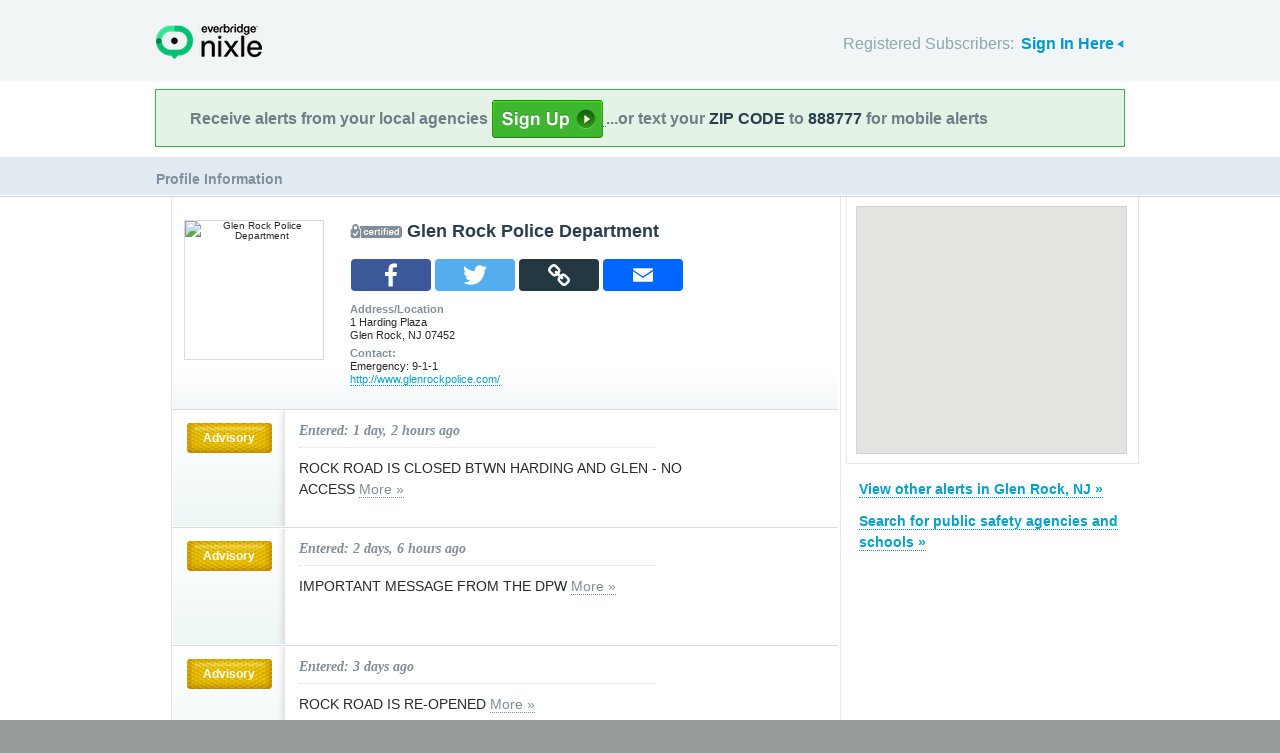

--- FILE ---
content_type: text/html; charset=utf-8
request_url: http://local.nixle.com/glen-rock-police-department/
body_size: 9466
content:



<!DOCTYPE html>
<html xmlns="http://www.w3.org/1999/xhtml" xml:lang="en" lang="en" xmlns:fb="http://ogp.me/ns/fb#" >
<head>
    
    <!--  Build Revision: Citizen-25_02_1;  -->
    <meta http-equiv="Content-Type" content="text/html; charset=utf-8" />
    <meta http-equiv="X-UA-Compatible" content="IE=edge,chrome=1" />

    <link rel="stylesheet" type="text/css" href="/static/Citizen-25_02_1/css/citizen_pub_common.css">
    
    
    
    


    <title>Messages from Glen Rock Police Department : Nixle</title>

    <script type="text/javascript">var SERVER_URL = "/static/Citizen-25_02_1/";</script>
    <script type="text/javascript" src="/static/Citizen-25_02_1/js/jquery-3.7.1.min.js"></script>
    <script type="text/javascript" src="/static/Citizen-25_02_1/js/underscore-min.js"></script>
    <link rel="shortcut icon" type="image/x-icon" href="/static/Citizen-25_02_1/img/ui/favicon.png"/>

    <link href="/static/Citizen-25_02_1/css/citizen.css" rel="stylesheet" type="text/css"/>
	<!--[if lte IE 8]>
	<link href="/static/Citizen-25_02_1/css/citizen_ie.css" rel="stylesheet" type="text/css"/>
	<![endif]-->
    




    <!-- Google Analytics -->
    <script type="text/javascript">
        (function(i,s,o,g,r,a,m){i['GoogleAnalyticsObject']=r;i[r]=i[r]||function(){
        (i[r].q=i[r].q||[]).push(arguments)},i[r].l=1*new Date();a=s.createElement(o),
        m=s.getElementsByTagName(o)[0];a.async=1;a.src=g;m.parentNode.insertBefore(a,m)
        })(window,document,'script','//www.google-analytics.com/analytics.js','ga');
        ga('create', 'UA-6843161-2', 'auto', {'allowLinker': true});
        ga('require', 'linker');
        ga('linker:autoLink', ['local.nixle.com', 'citizen.nixle.com', 'www.nixle.us', 'nixle.us'] );
        ga('send', 'pageview');
    </script>
    <!-- End Google Analytics -->



</head>
<body>




<div id="header">
    <div class="inner_structure">
        <p class="logo"><a href="/">Nixle</a><span></span></p>
        
        
        

<div id="signins">
    <ul>
	<li>
        Registered Subscribers: <a href="https://local.nixle.com/accounts/login/" id="signin" class="closed">Sign In Here</a>

    </li>

    </ul>
    <form action="https://local.nixle.com/accounts/login/" id="signinform" method="post">
        <ol>
            <li class="text">
                <label for="id_username">Username, Email or Mobile Phone Number:</label>
                <input type="text" name="username" id="id_username" maxlength="75"/>
            </li>
            <li class="text">
                <label for="id_password">Password:</label>
                <input type="password" name="password" id="id_password"/>
            </li>
            <li class="checkbox">
                <input type="checkbox" name="noexpire_flag" id="id_noexpire_flag"/>
                <label for="id_noexpire_flag">Remember Me</label>
            </li>
            <li class="sub">
                <input type="hidden" value="" name="next"/>
                <button type="submit">Citizen Login</button>
            </li>
        </ol>
        <p style="color:#000000;"><a href="/accounts/password/reset/">Need your password?</a>
        <br /><br />
        No citizen account yet? <a href="/register/">Register now for free.</a></p>
    </form>
</div>

        
        
    </div>
</div>




<div class="wrapperAction">
    <div class="alertAction">
        <div>
            Receive alerts from your local agencies
            <a href="https://local.nixle.com/register/">
                <div style="background: url([data-uri]) no-repeat; display:inline-block; height: 38px; width: 111px; vertical-align: middle; padding-bottom: 4px;"></div>
            </a>
            ...or text your <span>ZIP CODE</span> to <span>888777</span> for mobile alerts
        </div>
    </div>
</div>



<div id="title">
    <div class="inner_structure">
        
        
        <h1><span style="font-size:0.6em;">Profile Information</span></h1>
    </div>
</div>




<div id="content" class="clearfix">
    <div class="inner_structure">
        <div class="highlight highlight_wire">
            <div class="highlight_liner">
                
                
        <div id="wire_agency" class="clearfix">
        <div class="logo" style="background-color:#ffffff">
        
        <img src="http://nixle.s3.amazonaws.com/uploads/agency_logos/lg/user24636-1328738210-11919_ffffff_108_138_PrsMe_.jpeg" alt="Glen Rock Police Department" width="108" height="138"/>
        
        </div>

        <h2 class="certified">Glen Rock Police Department</h2> 


    <script>
        function PopupCenter(url, type) {
            if (type == 'email') {
                var w = 1024; var h = 768;
            } else {
                var w = 600; var h = 400;
            }
            try { ga('send', 'event', 'Mobile Share', type, document.location.href, 1); } catch(err) {}

            // Fixes dual-screen position                         Most browsers      Firefox
            var dualScreenLeft = window.screenLeft != undefined ? window.screenLeft : window.screenX;
            var dualScreenTop = window.screenTop != undefined ? window.screenTop : window.screenY;

            var width = window.innerWidth ? window.innerWidth : document.documentElement.clientWidth ? document.documentElement.clientWidth : screen.width;
            var height = window.innerHeight ? window.innerHeight : document.documentElement.clientHeight ? document.documentElement.clientHeight : screen.height;

            var left = ((width / 2) - (w / 2)) + dualScreenLeft;
            var top = ((height / 2) - (h / 2)) + dualScreenTop;
            var newWindow = window.open(url, '', 'scrollbars=yes, width=' + w + ', height=' + h + ', top=' + top + ', left=' + left);

            // Puts focus on the newWindow
            if (window.focus) {
                newWindow.focus();
            }
        }

         function copylink(text) {

            var textArea = document.createElement("textarea");
            textArea.id='tempText'
            // hide that box
            textArea.style.position = 'fixed';
            textArea.style.top =-10000;
            textArea.style.left =-10000;
            textArea.style.width = '2em';
            textArea.style.height = '2em';
            textArea.style.padding = 0;
            textArea.style.border = 'none';
            textArea.style.outline = 'none';
            textArea.style.boxShadow = 'none';

            textArea.value = text;
            document.body.appendChild(textArea);

            try {
                var input = document.getElementById(textArea.id);
                var isiOSDevice = navigator.userAgent.match(/ipad|iphone/i);

                if (isiOSDevice) {

                    var editable = input.contentEditable;
                    var readOnly = input.readOnly;
                    input.contentEditable = true;
                    input.readOnly = false;
                    var range = document.createRange();
                    range.selectNodeContents(input);

                    var selection = window.getSelection();
                    selection.removeAllRanges();
                    selection.addRange(range);

                    input.setSelectionRange(0, 999999);
                    input.contentEditable = editable;
                    input.readOnly = readOnly;
                } else {
                    textArea.focus();
                    textArea.select();
                }

                var successful = document.execCommand('copy');
                var msg = successful ? 'Copied to Clipboard' : 'Did not copy';

            } catch (err) {
                var msg = err
                //console.log(err);
            }

            alert(msg)

            document.body.removeChild(textArea);

        }

        var jsond = "http://local.nixle.com/glen\u002Drock\u002Dpolice\u002Ddepartment/"

    </script>
    <div class="" style="padding: 0 90px 10px 25px; float: left;" ><br/>
        <table class="share_table">
        <tr>
        <td><a onclick="javascript:PopupCenter(this.href, 'facebook'); return false;" target="_blank" href="https://www.facebook.com/sharer/sharer.php?u=http://local.nixle.com/glen-rock-police-department/">
            <span class="a2a_svg a2a_s_facebook" title="Share to Facebook"></span>
        </a></td>
        <td><a onclick="javascript:PopupCenter(this.href, 'twitter'); return false;" target="_blank" href="https://twitter.com/intent/tweet?text=http://local.nixle.com/glen-rock-police-department/">
            <span class="a2a_svg a2a_s_twitter" title="Share to Twitter"></span>
        </a></td>
        <td>
            <span class="a2a_svg a2a_s_copylink" title="Copy Link" onclick="javascript:copylink(jsond); return false;" >
            </span>
        </td>
        <td><a onclick="javascript:PopupCenter(this.href, 'email'); return false;" target="_blank" href="/email_forward_agency/11919/" target="_blank">
            <span class="a2a_svg a2a_s_email" title="Forward by Email"></span>
        </a></td>
        </tr></table>
    </div>


        
            <p><strong>Address/Location</strong><br/>

            
                1 Harding Plaza<br/>
            
            Glen Rock, NJ 07452</p>
            <p class="last"><strong>Contact:</strong><br/>
            
                Emergency: 9-1-1
                
            
            <br/><a href="http://www.glenrockpolice.com/" target="_blank">http://www.glenrockpolice.com/</a></p>
        
        
        
        
        </div>

        
        
        <ol id="wire" class="clearfix">
        
            <li id="pub_12153547" class="first">
                <div class="wrapper">
                <div class="wire_priority">
                
                    
                    
                    <span class="priority advisory">Advisory</span>
                    
                    
                    
                
                </div>
                <div class="wire_content">
                <h2 class="time">Entered: 1 day, 2 hours ago</h2>
                <p class="headline_agency">ROCK ROAD IS CLOSED BTWN HARDING AND GLEN - NO ACCESS <a href="https://nixle.us/H25Y9">More&nbsp;&raquo;</a> </p>
                
                <div class="thumb">
                
                    
		 
		   
		  
                
                </div>
                </div>
                </div>
            </li>
        
            <li id="pub_12150163">
                <div class="wrapper">
                <div class="wire_priority">
                
                    
                    
                    <span class="priority advisory">Advisory</span>
                    
                    
                    
                
                </div>
                <div class="wire_content">
                <h2 class="time">Entered: 2 days, 6 hours ago</h2>
                <p class="headline_agency">IMPORTANT MESSAGE FROM THE DPW <a href="https://nixle.us/H227F">More&nbsp;&raquo;</a> </p>
                
                <div class="thumb">
                
                    
		 
		   
		  
                
                </div>
                </div>
                </div>
            </li>
        
            <li id="pub_12148359">
                <div class="wrapper">
                <div class="wire_priority">
                
                    
                    
                    <span class="priority advisory">Advisory</span>
                    
                    
                    
                
                </div>
                <div class="wire_content">
                <h2 class="time">Entered: 3 days ago</h2>
                <p class="headline_agency">ROCK ROAD IS RE-OPENED <a href="https://nixle.us/GZY7B">More&nbsp;&raquo;</a> </p>
                
                <div class="thumb">
                
                    
		 
		   
		  
                
                </div>
                </div>
                </div>
            </li>
        
            <li id="pub_12148297">
                <div class="wrapper">
                <div class="wire_priority">
                
                    
                    
                    <span class="priority advisory">Advisory</span>
                    
                    
                    
                
                </div>
                <div class="wire_content">
                <h2 class="time">Entered: 3 days, 1 hour ago</h2>
                <p class="headline_agency">ROCK ROAD IS CLOSED BTWN MIDWOOD AND MARLBORO - NO ACCESS  <a href="https://nixle.us/GZY59">More&nbsp;&raquo;</a> </p>
                
                <div class="thumb">
                
                    
		 
		   
		  
                
                </div>
                </div>
                </div>
            </li>
        
            <li id="pub_12146177">
                <div class="wrapper">
                <div class="wire_priority">
                
                    
                    
                    <span class="priority advisory">Advisory</span>
                    
                    
                    
                
                </div>
                <div class="wire_content">
                <h2 class="time">Entered: 3 days, 23 hours ago</h2>
                <p class="headline_agency">DPW CLOSING <a href="https://nixle.us/GZTQK">More&nbsp;&raquo;</a> </p>
                
                <div class="thumb">
                
                    
		 
		   
		  
                
                </div>
                </div>
                </div>
            </li>
        
            <li id="pub_12144845">
                <div class="wrapper">
                <div class="wire_priority">
                
                    
                    
                    <span class="priority community">Community</span>
                    
                    
                    
                
                </div>
                <div class="wire_content">
                <h2 class="time">Entered: 4 days, 5 hours ago</h2>
                <p class="headline_agency">POLICE TRAINING <a href="https://nixle.us/GZSA7">More&nbsp;&raquo;</a> </p>
                
                <div class="thumb">
                
                    
		 
		   
		  
                
                </div>
                </div>
                </div>
            </li>
        
            <li id="pub_12143409">
                <div class="wrapper">
                <div class="wire_priority">
                
                    
                    
                    <span class="priority advisory">Advisory</span>
                    
                    
                    
                
                </div>
                <div class="wire_content">
                <h2 class="time">Entered: 4 days, 21 hours ago</h2>
                <p class="headline_agency">WEEKEND WINTER STORM ALERT – GLEN ROCK:  Avoid non-essential travel &amp; park vehicles off roadway &amp; public lots. <a href="https://nixle.us/GZQNB">More&nbsp;&raquo;</a> </p>
                
                <div class="thumb">
                
                    
		 
		   
		  
                
                </div>
                </div>
                </div>
            </li>
        
            <li id="pub_12142317">
                <div class="wrapper">
                <div class="wire_priority">
                
                    
                    
                    <span class="priority advisory">Advisory</span>
                    
                    
                    
                
                </div>
                <div class="wire_content">
                <h2 class="time">Entered: 5 days, 4 hours ago</h2>
                <p class="headline_agency">HARRISTOWN ROAD CLOSED WEST BOUND <a href="https://nixle.us/GZPFX">More&nbsp;&raquo;</a> </p>
                
                <div class="thumb">
                
                    
		 
		   
		  
                
                </div>
                </div>
                </div>
            </li>
        
            <li id="pub_12139731">
                <div class="wrapper">
                <div class="wire_priority">
                
                    
                    
                    <span class="priority advisory">Advisory</span>
                    
                    
                    
                
                </div>
                <div class="wire_content">
                <h2 class="time">Entered: 6 days, 3 hours ago</h2>
                <p class="headline_agency">Road Closure Affects Hamilton School <a href="https://nixle.us/GZLKP">More&nbsp;&raquo;</a> </p>
                
                <div class="thumb">
                
                    
		 
		   
		  
                
                </div>
                </div>
                </div>
            </li>
        
            <li id="pub_12137543">
                <div class="wrapper">
                <div class="wire_priority">
                
                    
                    
                    <span class="priority advisory">Advisory</span>
                    
                    
                    
                
                </div>
                <div class="wire_content">
                <h2 class="time">Entered: 1 week ago</h2>
                <p class="headline_agency">ROAD CLOSURE <a href="https://nixle.us/GZJ6R">More&nbsp;&raquo;</a> </p>
                
                <div class="thumb">
                
                    
		 
		   
		  
                
                </div>
                </div>
                </div>
            </li>
        
            <li id="pub_12134369">
                <div class="wrapper">
                <div class="wire_priority">
                
                    
                    
                    <span class="priority advisory">Advisory</span>
                    
                    
                    
                
                </div>
                <div class="wire_content">
                <h2 class="time">Entered: 1 week, 1 day ago</h2>
                <p class="headline_agency">A MESSAGE FROM THE DEPARTMENT OF PUBLIC WORKS <a href="https://nixle.us/GZELZ">More&nbsp;&raquo;</a> </p>
                
                <div class="thumb">
                
                    
		 
		   
		  
                
                </div>
                </div>
                </div>
            </li>
        
            <li id="pub_12133691">
                <div class="wrapper">
                <div class="wire_priority">
                
                    
                    
                    <span class="priority advisory">Advisory</span>
                    
                    
                    
                
                </div>
                <div class="wire_content">
                <h2 class="time">Entered: 1 week, 2 days ago</h2>
                <p class="headline_agency">SNOW EMERGENCY  <a href="https://nixle.us/GZDWD">More&nbsp;&raquo;</a> </p>
                
                <div class="thumb">
                
                    
		 
		   
		  
                
                </div>
                </div>
                </div>
            </li>
        
            <li id="pub_12132253">
                <div class="wrapper">
                <div class="wire_priority">
                
                    
                    
                    <span class="priority advisory">Advisory</span>
                    
                    
                    
                
                </div>
                <div class="wire_content">
                <h2 class="time">Entered: 1 week, 2 days ago</h2>
                <p class="headline_agency">ROUTE 208 NORTH BOUND ALL LANES REOPENED  <a href="https://nixle.us/GZCAF">More&nbsp;&raquo;</a> </p>
                
                <div class="thumb">
                
                    
		 
		   
		  
                
                </div>
                </div>
                </div>
            </li>
        
            <li id="pub_12132171">
                <div class="wrapper">
                <div class="wire_priority">
                
                    
                    
                    <span class="priority advisory">Advisory</span>
                    
                    
                    
                
                </div>
                <div class="wire_content">
                <h2 class="time">Entered: 1 week, 2 days ago</h2>
                <p class="headline_agency">ROUTE 208 NORTH BOUND BETWEEN HARRISTOWN AND LINCOLN ARE DOWN TO 1 LANE FOR A CAR ACCIDENT  <a href="https://nixle.us/GZC7P">More&nbsp;&raquo;</a> </p>
                
                <div class="thumb">
                
                    
		 
		   
		  
                
                </div>
                </div>
                </div>
            </li>
        
            <li id="pub_12129865">
                <div class="wrapper">
                <div class="wire_priority">
                
                    
                    
                    <span class="priority advisory">Advisory</span>
                    
                    
                    
                
                </div>
                <div class="wire_content">
                <h2 class="time">Entered: 1 week, 4 days ago</h2>
                <p class="headline_agency">Road Clouser Harristown Rd <a href="https://nixle.us/GZ9LT">More&nbsp;&raquo;</a> </p>
                
                <div class="thumb">
                
                    
		 
		   
		  
                
                </div>
                </div>
                </div>
            </li>
        
            <li id="pub_12128389">
                <div class="wrapper">
                <div class="wire_priority">
                
                    
                    
                    <span class="priority advisory">Advisory</span>
                    
                    
                    
                
                </div>
                <div class="wire_content">
                <h2 class="time">Entered: 1 week, 4 days ago</h2>
                <p class="headline_agency">SOUTH BROAD IS NOW REOPENED <a href="https://nixle.us/GZ7ZM">More&nbsp;&raquo;</a> </p>
                
                <div class="thumb">
                
                    
		 
		   
		  
                
                </div>
                </div>
                </div>
            </li>
        
            <li id="pub_12125169">
                <div class="wrapper">
                <div class="wire_priority">
                
                    
                    
                    <span class="priority advisory">Advisory</span>
                    
                    
                    
                
                </div>
                <div class="wire_content">
                <h2 class="time">Entered: 1 week, 6 days ago</h2>
                <p class="headline_agency">ROAD CLOSURE  <a href="https://nixle.us/GZ4EB">More&nbsp;&raquo;</a> </p>
                
                <div class="thumb">
                
                    
		 
		   
		  
                
                </div>
                </div>
                </div>
            </li>
        
            <li id="pub_12121721">
                <div class="wrapper">
                <div class="wire_priority">
                
                    
                    
                    <span class="priority advisory">Advisory</span>
                    
                    
                    
                
                </div>
                <div class="wire_content">
                <h2 class="time">Entered: 2 weeks ago</h2>
                <p class="headline_agency">Road Open <a href="https://nixle.us/GYYKD">More&nbsp;&raquo;</a> </p>
                
                <div class="thumb">
                
                    
		 
		   
		  
                
                </div>
                </div>
                </div>
            </li>
        
            <li id="pub_12120763">
                <div class="wrapper">
                <div class="wire_priority">
                
                    
                    
                    <span class="priority advisory">Advisory</span>
                    
                    
                    
                
                </div>
                <div class="wire_content">
                <h2 class="time">Entered: 2 weeks, 1 day ago</h2>
                <p class="headline_agency">Tonawanda RD is closed from Birchwood Rd to Ferndale Ave. <a href="https://nixle.us/GYXHF">More&nbsp;&raquo;</a> </p>
                
                <div class="thumb">
                
                    
		 
		   
		  
                
                </div>
                </div>
                </div>
            </li>
        
            <li id="pub_12114029" class="last">
                <div class="wrapper">
                <div class="wire_priority">
                
                    
                    
                    <span class="priority advisory">Advisory</span>
                    
                    
                    
                
                </div>
                <div class="wire_content">
                <h2 class="time">Entered: 2 weeks, 4 days ago</h2>
                <p class="headline_agency">Drone Flying in Town  <a href="https://nixle.us/GYN2Z">More&nbsp;&raquo;</a> </p>
                
                <div class="thumb">
                
                    
		 
		   
		  
                
                </div>
                </div>
                </div>
            </li>
        
        </ol>
        

<a id='skip_pagination' class='accessible' href='#skip'>[Skip To Content]</a>
<div class="pagination">
    
        <span class="disabled prev">&lsaquo;&lsaquo; previous</span>
    
    
        
            
                <span class="current page">1</span>
            
        
    
        
            
                <a href="?page=2" class="page">2</a>
            
        
    
        
            
                <a href="?page=3" class="page">3</a>
            
        
    
        
            
                <a href="?page=4" class="page">4</a>
            
        
    
        
            ...
        
    
        
            
                <a href="?page=7" class="page">7</a>
            
        
    
        
            
                <a href="?page=8" class="page">8</a>
            
        
    
        
            
                <a href="?page=9" class="page">9</a>
            
        
    
        
            
                <a href="?page=10" class="page">10</a>
            
        
    
    
        <a href="?page=2" class="next">next &rsaquo;&rsaquo;</a>
    
</div>
<a class='accessible' id='skip'></a>


        
    </div>
</div>

    <div class="highlight highlight_map">
        <div class="highlight_liner">
            <div id="map" data-map_bounds='[[-74.146429, 40.948441], [-74.099983, 40.972763]]' data-map_zoom='12'></div>
        </div>
    </div>


    <div class="nearby agencies">
        <p class="first"><a href="/city/nj/glen-rock/">View other alerts in Glen Rock,&nbsp;NJ&nbsp;&raquo;</a></p>
        <p><a href="/agency_search/?cleanAddress=">Search for public safety agencies and schools&nbsp;&raquo;</a></p>

    </div>

    





    <script type="text/javascript" charset="utf-8">
            var alerts = [
            
            ];
    </script>



        
    </div>
</div>

<div id="footer">
    
    
    <div class='footnote' style='color:#898989;font-size:11px;background-color:white;text-align:center;line-height:150%'>
    
	Message and data rates may apply. Message frequency varies. <a href="https://www.nixle.com/resident-terms-service/" target="_blank">Terms</a> and <a href="https://www.everbridge.com/company/legal/privacy-policy/" target="_blank">privacy</a>.
	<br />&nbsp;
    
    </div>
    
    
    <div class="inner_structure clearfix">
        <div class="nav">
        <ul class="nav clearfix">
            <li class="first"><a href="https://www.nixle.com/about-us/"><span>Company Overview</span></a></li>
            <li><a rel="nofollow" href="https://www.nixle.com/contact/"><span>Contact</span></a></li>
            <li><a rel="nofollow" href="https://www.nixle.com/careers/"><span>Careers</span></a></li>
            <li><a rel="nofollow" href="https://www.nixle.com/terms-of-service/"><span>Terms of Service</span></a></li>
            <li><a rel="nofollow" href="https://www.nixle.com/privacy-policy/"><span>Privacy Policy</span></a></li>
            <li class="last"><a rel="nofollow" href="https://www.nixle.com/consumer-faqs/"><span>FAQs</span></a></li>
        </ul>
        </div>
    </div>
    <p>
      Powered by Nixle. &copy; 2026 Everbridge, Inc.
    </p>
</div>





<script type="text/javascript" src="/static/Citizen-25_02_1/js/setup.js"></script>
<script type="text/javascript" src="/static/Citizen-25_02_1/js/mobile.js"></script>

<script type="text/javascript" src="/static/Citizen-25_02_1/js/loginform.js"></script>

<script type="text/javascript" src="/static/Citizen-25_02_1/js/modal.js"></script>



<!--[if IE 6]>
<script type="text/javascript">
try{document.execCommand("BackgroundImageCache", false, true);}catch(e){}
</script>
<![endif]-->
<!-- g_temp -->
  
<!--[if IE]>
<script src="//connect.facebook.net/en_US/all.js?xfbml=1" type="text/javascript">
</script>
<![endif]-->
<script src="//connect.facebook.net/en_US/all.js#xfbml=1" type="text/javascript"></script>




<script type="text/javascript" src="/static/Citizen-25_02_1/js/browsealerts.js"></script>
<script type="text/javascript" src="/static/Citizen-25_02_1/js/browseregion.js"></script>

    <script type="text/javascript" src="//maps.googleapis.com/maps/api/js?key=AIzaSyBANMgyOMkTOBmOGMb05xIiBkw3N1AnMqE"></script>
	<script type="text/javascript" src="/static/Citizen-25_02_1/js/geocoder.js"></script>



<script type="text/javascript" src="/static/Citizen-25_02_1/js/modal.js"></script>
<script type="text/javascript" src="/static/Citizen-25_02_1/js/nixle.js"></script>
<script type="text/javascript" src="/static/Citizen-25_02_1/js/private.js"></script>
<script type="text/javascript" src="/static/Citizen-25_02_1/js/optionsmenu.js"></script>
<script type="text/javascript" src="/static/Citizen-25_02_1/js/spatial.js"></script>







<script type="text/javascript">if(typeof jQuery != 'undefined'){$('#wire_agency h2').css({"margin-bottom":".2em"});$('#wire_agency p').filter(':not(.last)').css({"margin-bottom":".5em"});}</script>

</body>
</html>
